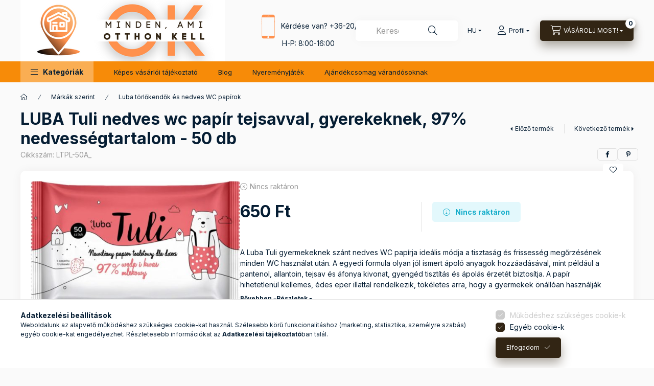

--- FILE ---
content_type: text/html; charset=UTF-8
request_url: https://www.otthonkell.hu/shop_ajax/ajax_related_products.php?get_ajax=1&cikk=LTPL-50A_&change_lang=hu&type=additional&artdet_version=1
body_size: 7933
content:

<script>
<!--
function additional_formsubmit_artlist(cikkname) {
   cart_add(cikkname,"additional_");
}
$(document).ready(function(){
	select_base_price("additional_BK453821",0);
	
	select_base_price("additional_BK796534",0);
	
	select_base_price("additional_BK884257",0);
	
	select_base_price("additional_BK776180",0);
	
	select_base_price("additional_BK767662",0);
	
	select_base_price("additional_BK176114",0);
	
	select_base_price("additional_BK161730",0);
	
	select_base_price("additional_BK515047",0);
	
	select_base_price("additional_BK969896",0);
	
	select_base_price("additional_BK765224",0);
	
	select_base_price("additional_LAEN__unas__60A",0);
	
	select_base_price("additional_BK474337",0);
	
	select_base_price("additional_LPWA__unas__50A",0);
	
	select_base_price("additional_BK402117",0);
	
	select_base_price("additional_BK308191",0);
	
	select_base_price("additional_BK792910",0);
	
	select_base_price("additional_BK323589",0);
	
	select_base_price("additional_BK762865",0);
	
	select_base_price("additional_BK658099",0);
	
	select_base_price("additional_BK921523",0);
	
});
// -->
</script>


                            
    

    
    
    
    
    


        


    
    
    


    

<div class="carousel-block js-carousel-block          carousel-block--no-nums     carousel-block--with-arrows
         carousel-block--top-arrows                 carousel-block-additional_products
" id="carousel-block-additional_products" role="region" aria-label="Kiegészítő termékek">
    <div class="carousel__title-outer">
        <div class="container">
            <div class="carousel__title-wrap">
                                <div class="carousel__title-inner">
                    <div class="carousel__title additional_products__title main-title">Kiegészítő termékek</div>
                                    </div>
                
                                <div class="carousel__nav js-carousel-nav carousel__nav-additional_products">
                    
                                        <div class="carousel__buttons carousel__buttons-additional_products">
                        <button type="button" class="carousel__prev-btn carousel__prev-next-btn btn" aria-label="előző"></button>
                        <button type="button" class="carousel__next-btn carousel__prev-next-btn btn" aria-label="következő"></button>
                    </div>
                                    </div>
                            </div>
        </div>
    </div>
    <div class="carousel__products">
        <div class="container carousel__products-container">
                            
                                <div role="group" aria-label="termékek lista,20 termék" class=" products js-products type--1 card--1 carousel carousel-additional_products" id="list-additional_products">
                            
                
                                
                
    <div class="carousel-cell  product list-1-card-1 js-product page_artlist_sku_BK453821" id="page_artlist_additional_BK453821" data-sku="BK453821">
        <div class="product__inner" role="group" aria-label="1. termék:  Luba Tuli Mangó illatú nedves toalettpapír gyerekeknek - 50 db">
                                                                                    <div class="product__function-btns">
                                        <button type="button" class="product__func-btn product__btn-compare icon--compare page_art_func_compare page_art_func_compare_BK453821"
                            aria-label="Összehasonlítás" onclick="popup_compare_dialog(&quot;BK453821&quot;);" data-tippy="Összehasonlítás"></button>
                                                                                        <button type="button" class="product__func-btn favourites-btn icon--favo page_artdet_func_favourites_BK453821 page_artdet_func_favourites_outer_BK453821"
                                id="page_artlist_func_favourites_BK453821" onclick="add_to_favourites(&quot;&quot;,&quot;BK453821&quot;,&quot;page_artlist_func_favourites_BK453821&quot;,&quot;page_artlist_func_favourites_outer_BK453821&quot;,&quot;1189603820&quot;);"
                                aria-label="Kedvencekhez" data-tippy="Kedvencekhez"></button>
                                                                                    <button type="button" class="product__func-btn product__btn-tooltip icon--search-plus js-product-tooltip-click" aria-haspopup="dialog" aria-label="Gyorsnézet"
                            data-sku="BK453821" data-tippy="Gyorsnézet"></button>
                                    </div>
                                                    <div class="product__img-outer">
                		                <div class="product__img-wrap product-img-wrapper">
                    		                    <a class="product_link_normal" data-sku="BK453821" href="https://www.otthonkell.hu/Luba-Tuli-Mango-illatu-nedves-toalettpapir-gyereke" title="  Luba Tuli Mangó illatú nedves toalettpapír gyerekeknek - 50 db" tabindex="-1">
                        <picture>
                                                                                                                        <source srcset="https://www.otthonkell.hu/img/47622/BK453821/174x174,r/BK453821.jpg?time=1742823300 1x,https://www.otthonkell.hu/img/47622/BK453821/348x348,r/BK453821.jpg?time=1742823300 2x"
                                    media="(max-width: 417.98px)"
                            >
                                                        <source srcset="https://www.otthonkell.hu/img/47622/BK453821/280x280,r/BK453821.jpg?time=1742823300 1x, https://www.otthonkell.hu/img/47622/BK453821/560x560,r/BK453821.jpg?time=1742823300 2x ">
                            <img class="product__img product-img js-main-img" id="main_image_additional_BK453821" width="280" height="280"
                                 src="https://www.otthonkell.hu/img/47622/BK453821/280x280,r/BK453821.jpg?time=1742823300" alt="  Luba Tuli Mangó illatú nedves toalettpapír gyerekeknek - 50 db" title="  Luba Tuli Mangó illatú nedves toalettpapír gyerekeknek - 50 db" loading="lazy">
                        </picture>
                    </a>
                </div>
                		            </div>
            <div class="product__data">
                                                    
                                                    
                <div class="product__name-wrap">
                    <h2 class="product__name">
                        <a class="product__name-link product_link_normal" data-sku="BK453821" href="https://www.otthonkell.hu/Luba-Tuli-Mango-illatu-nedves-toalettpapir-gyereke">  Luba Tuli Mangó illatú nedves toalettpapír gyerekeknek - 50 db</a>
                    </h2>
                </div>

                                                        <div class="product__stock stock only_stock_status on-stock">
                        <div class="product__stock-text product-stock-text">
                                                        <div class="stock__content icon--b-on-stock">
                                                                <span class="stock__text">Raktáron</span>
                                                                                            </div>
                                                    </div>
                    </div>
                                    
                
                                                    
                                <div class="product__prices-wrap">
                                            
                                            
                                                                    <div class="product__prices row no-gutters">
                                                                                                                    <div class="col">
                                <span class="product__price-base product-price--base">
                                    <span class="product__price-base-value"><span class='price-gross-format'><span id='price_net_brutto_additional_BK453821' class='price_net_brutto_additional_BK453821 price-gross'>590</span><span class='price-currency'> Ft</span></span></span>                                </span>

                                
                                                                                                                                </div>
                        </div>
                                                                                                                                                                </div>
                
                                <div class="product__main">
                                                                                                                                                                                        <input name="db_additional_BK453821" id="db_additional_BK453821" type="hidden" value="1" data-min="1" data-max="999999" data-step="1"/>
                            
                                                        <div class="product__main-btn-col">
                                                                                                <button class="product__main-btn product__cart-btn btn icon--cart" aria-label="Kosárba"
                                        onclick="cart_add('BK453821','additional_');" type="button" data-text="Kosárba"></button>
                                                            </div>
                                                            </div>
                
                                            </div>
        </div>
            </div>
                
    <div class="carousel-cell  product list-1-card-1 js-product page_artlist_sku_BK796534" id="page_artlist_additional_BK796534" data-sku="BK796534">
        <div class="product__inner" role="group" aria-label="2. termék:  LUBA BOOM Univerzális felülettisztító spray - Dinnye & Uborka illat - 600 ml">
                                                                                    <div class="product__function-btns">
                                        <button type="button" class="product__func-btn product__btn-compare icon--compare page_art_func_compare page_art_func_compare_BK796534"
                            aria-label="Összehasonlítás" onclick="popup_compare_dialog(&quot;BK796534&quot;);" data-tippy="Összehasonlítás"></button>
                                                                                        <button type="button" class="product__func-btn favourites-btn icon--favo page_artdet_func_favourites_BK796534 page_artdet_func_favourites_outer_BK796534"
                                id="page_artlist_func_favourites_BK796534" onclick="add_to_favourites(&quot;&quot;,&quot;BK796534&quot;,&quot;page_artlist_func_favourites_BK796534&quot;,&quot;page_artlist_func_favourites_outer_BK796534&quot;,&quot;1189683855&quot;);"
                                aria-label="Kedvencekhez" data-tippy="Kedvencekhez"></button>
                                                                                    <button type="button" class="product__func-btn product__btn-tooltip icon--search-plus js-product-tooltip-click" aria-haspopup="dialog" aria-label="Gyorsnézet"
                            data-sku="BK796534" data-tippy="Gyorsnézet"></button>
                                    </div>
                                                    <div class="product__img-outer">
                		                <div class="product__img-wrap product-img-wrapper">
                    		                    <a class="product_link_normal" data-sku="BK796534" href="https://www.otthonkell.hu/LUBA-BOOM-Univerzalis-felulettisztito-spray-Dinnye" title="  LUBA BOOM Univerzális felülettisztító spray - Dinnye & Uborka illat - 600 ml" tabindex="-1">
                        <picture>
                                                                                                                        <source srcset="https://www.otthonkell.hu/img/47622/BK796534/174x174,r/BK796534.jpg?time=1742828042 1x,https://www.otthonkell.hu/img/47622/BK796534/348x348,r/BK796534.jpg?time=1742828042 2x"
                                    media="(max-width: 417.98px)"
                            >
                                                        <source srcset="https://www.otthonkell.hu/img/47622/BK796534/280x280,r/BK796534.jpg?time=1742828042 1x, https://www.otthonkell.hu/img/47622/BK796534/560x560,r/BK796534.jpg?time=1742828042 2x ">
                            <img class="product__img product-img js-main-img" id="main_image_additional_BK796534" width="280" height="280"
                                 src="https://www.otthonkell.hu/img/47622/BK796534/280x280,r/BK796534.jpg?time=1742828042" alt="  LUBA BOOM Univerzális felülettisztító spray - Dinnye & Uborka illat - 600 ml" title="  LUBA BOOM Univerzális felülettisztító spray - Dinnye & Uborka illat - 600 ml" loading="lazy">
                        </picture>
                    </a>
                </div>
                		            </div>
            <div class="product__data">
                                                    
                                                    
                <div class="product__name-wrap">
                    <h2 class="product__name">
                        <a class="product__name-link product_link_normal" data-sku="BK796534" href="https://www.otthonkell.hu/LUBA-BOOM-Univerzalis-felulettisztito-spray-Dinnye">  LUBA BOOM Univerzális felülettisztító spray - Dinnye & Uborka illat - 600 ml</a>
                    </h2>
                </div>

                                                        <div class="product__stock stock only_stock_status on-stock">
                        <div class="product__stock-text product-stock-text">
                                                        <div class="stock__content icon--b-on-stock">
                                                                <span class="stock__text">Raktáron</span>
                                                                                            </div>
                                                    </div>
                    </div>
                                    
                
                                                    
                                <div class="product__prices-wrap">
                                            
                                            
                                                                    <div class="product__prices row no-gutters">
                                                                                                                    <div class="col">
                                <span class="product__price-base product-price--base">
                                    <span class="product__price-base-value"><span class='price-gross-format'><span id='price_net_brutto_additional_BK796534' class='price_net_brutto_additional_BK796534 price-gross'>1 890</span><span class='price-currency'> Ft</span></span></span>                                </span>

                                
                                                                                                                                </div>
                        </div>
                                                                                                                                                                </div>
                
                                <div class="product__main">
                                                                                                                                                                                        <input name="db_additional_BK796534" id="db_additional_BK796534" type="hidden" value="1" data-min="1" data-max="999999" data-step="1"/>
                            
                                                        <div class="product__main-btn-col">
                                                                                                <button class="product__main-btn product__cart-btn btn icon--cart" aria-label="Kosárba"
                                        onclick="cart_add('BK796534','additional_');" type="button" data-text="Kosárba"></button>
                                                            </div>
                                                            </div>
                
                                            </div>
        </div>
            </div>
                
    <div class="carousel-cell  product list-1-card-1 js-product page_artlist_sku_BK884257" id="page_artlist_additional_BK884257" data-sku="BK884257">
        <div class="product__inner" role="group" aria-label="3. termék:  Luba ECO természetes tisztító nedves törlőkendők UNIVERZÁLIS - 50db">
                                                                                    <div class="product__function-btns">
                                        <button type="button" class="product__func-btn product__btn-compare icon--compare page_art_func_compare page_art_func_compare_BK884257"
                            aria-label="Összehasonlítás" onclick="popup_compare_dialog(&quot;BK884257&quot;);" data-tippy="Összehasonlítás"></button>
                                                                                        <button type="button" class="product__func-btn favourites-btn icon--favo page_artdet_func_favourites_BK884257 page_artdet_func_favourites_outer_BK884257"
                                id="page_artlist_func_favourites_BK884257" onclick="add_to_favourites(&quot;&quot;,&quot;BK884257&quot;,&quot;page_artlist_func_favourites_BK884257&quot;,&quot;page_artlist_func_favourites_outer_BK884257&quot;,&quot;1189648435&quot;);"
                                aria-label="Kedvencekhez" data-tippy="Kedvencekhez"></button>
                                                                                    <button type="button" class="product__func-btn product__btn-tooltip icon--search-plus js-product-tooltip-click" aria-haspopup="dialog" aria-label="Gyorsnézet"
                            data-sku="BK884257" data-tippy="Gyorsnézet"></button>
                                    </div>
                                                    <div class="product__img-outer">
                		                <div class="product__img-wrap product-img-wrapper">
                    		                    <a class="product_link_normal" data-sku="BK884257" href="https://www.otthonkell.hu/Luba-ECO-termeszetes-tisztito-nedves-torlokendok-U" title="  Luba ECO természetes tisztító nedves törlőkendők UNIVERZÁLIS - 50db" tabindex="-1">
                        <picture>
                                                                                                                        <source srcset="https://www.otthonkell.hu/img/47622/BK884257/174x174,r/BK884257.jpg?time=1742825864 1x,https://www.otthonkell.hu/img/47622/BK884257/348x348,r/BK884257.jpg?time=1742825864 2x"
                                    media="(max-width: 417.98px)"
                            >
                                                        <source srcset="https://www.otthonkell.hu/img/47622/BK884257/280x280,r/BK884257.jpg?time=1742825864 1x, https://www.otthonkell.hu/img/47622/BK884257/476x476,r/BK884257.jpg?time=1742825864 1.7x ">
                            <img class="product__img product-img js-main-img" id="main_image_additional_BK884257" width="280" height="280"
                                 src="https://www.otthonkell.hu/img/47622/BK884257/280x280,r/BK884257.jpg?time=1742825864" alt="  Luba ECO természetes tisztító nedves törlőkendők UNIVERZÁLIS - 50db" title="  Luba ECO természetes tisztító nedves törlőkendők UNIVERZÁLIS - 50db" loading="lazy">
                        </picture>
                    </a>
                </div>
                		            </div>
            <div class="product__data">
                                                    
                                                    
                <div class="product__name-wrap">
                    <h2 class="product__name">
                        <a class="product__name-link product_link_normal" data-sku="BK884257" href="https://www.otthonkell.hu/Luba-ECO-termeszetes-tisztito-nedves-torlokendok-U">  Luba ECO természetes tisztító nedves törlőkendők UNIVERZÁLIS - 50db</a>
                    </h2>
                </div>

                                                        <div class="product__stock stock only_stock_status on-stock">
                        <div class="product__stock-text product-stock-text">
                                                        <div class="stock__content icon--b-on-stock">
                                                                <span class="stock__text">Raktáron</span>
                                                                                            </div>
                                                    </div>
                    </div>
                                    
                
                                                    
                                <div class="product__prices-wrap">
                                            
                                            
                                                                    <div class="product__prices row no-gutters">
                                                                                                                    <div class="col">
                                <span class="product__price-base product-price--base">
                                    <span class="product__price-base-value"><span class='price-gross-format'><span id='price_net_brutto_additional_BK884257' class='price_net_brutto_additional_BK884257 price-gross'>890</span><span class='price-currency'> Ft</span></span></span>                                </span>

                                
                                                                                                                                </div>
                        </div>
                                                                                                                                                                </div>
                
                                <div class="product__main">
                                                                                                                                                                                        <input name="db_additional_BK884257" id="db_additional_BK884257" type="hidden" value="1" data-min="1" data-max="999999" data-step="1"/>
                            
                                                        <div class="product__main-btn-col">
                                                                                                <button class="product__main-btn product__cart-btn btn icon--cart" aria-label="Kosárba"
                                        onclick="cart_add('BK884257','additional_');" type="button" data-text="Kosárba"></button>
                                                            </div>
                                                            </div>
                
                                            </div>
        </div>
            </div>
                
    <div class="carousel-cell  product list-1-card-1 js-product page_artlist_sku_BK776180" id="page_artlist_additional_BK776180" data-sku="BK776180">
        <div class="product__inner" role="group" aria-label="4. termék:  LUBA COMFORT Konyhai tisztítókendők, Narancs illat - 32 db">
                                                                                    <div class="product__function-btns">
                                        <button type="button" class="product__func-btn product__btn-compare icon--compare page_art_func_compare page_art_func_compare_BK776180"
                            aria-label="Összehasonlítás" onclick="popup_compare_dialog(&quot;BK776180&quot;);" data-tippy="Összehasonlítás"></button>
                                                                                        <button type="button" class="product__func-btn favourites-btn icon--favo page_artdet_func_favourites_BK776180 page_artdet_func_favourites_outer_BK776180"
                                id="page_artlist_func_favourites_BK776180" onclick="add_to_favourites(&quot;&quot;,&quot;BK776180&quot;,&quot;page_artlist_func_favourites_BK776180&quot;,&quot;page_artlist_func_favourites_outer_BK776180&quot;,&quot;1189669300&quot;);"
                                aria-label="Kedvencekhez" data-tippy="Kedvencekhez"></button>
                                                                                    <button type="button" class="product__func-btn product__btn-tooltip icon--search-plus js-product-tooltip-click" aria-haspopup="dialog" aria-label="Gyorsnézet"
                            data-sku="BK776180" data-tippy="Gyorsnézet"></button>
                                    </div>
                                                    <div class="product__img-outer">
                		                <div class="product__img-wrap product-img-wrapper">
                    		                    <a class="product_link_normal" data-sku="BK776180" href="https://www.otthonkell.hu/LUBA-COMFORT-Konyhai-tisztitokendok-Narancs-illat" title="  LUBA COMFORT Konyhai tisztítókendők, Narancs illat - 32 db" tabindex="-1">
                        <picture>
                                                                                                                        <source srcset="https://www.otthonkell.hu/img/47622/BK776180/174x174,r/BK776180.jpg?time=1742827216 1x,https://www.otthonkell.hu/img/47622/BK776180/348x348,r/BK776180.jpg?time=1742827216 2x"
                                    media="(max-width: 417.98px)"
                            >
                                                        <source srcset="https://www.otthonkell.hu/img/47622/BK776180/280x280,r/BK776180.jpg?time=1742827216 1x, https://www.otthonkell.hu/img/47622/BK776180/560x560,r/BK776180.jpg?time=1742827216 2x ">
                            <img class="product__img product-img js-main-img" id="main_image_additional_BK776180" width="280" height="280"
                                 src="https://www.otthonkell.hu/img/47622/BK776180/280x280,r/BK776180.jpg?time=1742827216" alt="  LUBA COMFORT Konyhai tisztítókendők, Narancs illat - 32 db" title="  LUBA COMFORT Konyhai tisztítókendők, Narancs illat - 32 db" loading="lazy">
                        </picture>
                    </a>
                </div>
                		            </div>
            <div class="product__data">
                                                    
                                                    
                <div class="product__name-wrap">
                    <h2 class="product__name">
                        <a class="product__name-link product_link_normal" data-sku="BK776180" href="https://www.otthonkell.hu/LUBA-COMFORT-Konyhai-tisztitokendok-Narancs-illat">  LUBA COMFORT Konyhai tisztítókendők, Narancs illat - 32 db</a>
                    </h2>
                </div>

                                                        <div class="product__stock stock only_stock_status on-stock">
                        <div class="product__stock-text product-stock-text">
                                                        <div class="stock__content icon--b-on-stock">
                                                                <span class="stock__text">Raktáron</span>
                                                                                            </div>
                                                    </div>
                    </div>
                                    
                
                                                    
                                <div class="product__prices-wrap">
                                            
                                            
                                                                    <div class="product__prices row no-gutters">
                                                                                                                    <div class="col">
                                <span class="product__price-base product-price--base">
                                    <span class="product__price-base-value"><span class='price-gross-format'><span id='price_net_brutto_additional_BK776180' class='price_net_brutto_additional_BK776180 price-gross'>890</span><span class='price-currency'> Ft</span></span></span>                                </span>

                                
                                                                                                                                </div>
                        </div>
                                                                                                                                                                </div>
                
                                <div class="product__main">
                                                                                                                                                                                        <input name="db_additional_BK776180" id="db_additional_BK776180" type="hidden" value="1" data-min="1" data-max="999999" data-step="1"/>
                            
                                                        <div class="product__main-btn-col">
                                                                                                <button class="product__main-btn product__cart-btn btn icon--cart" aria-label="Kosárba"
                                        onclick="cart_add('BK776180','additional_');" type="button" data-text="Kosárba"></button>
                                                            </div>
                                                            </div>
                
                                            </div>
        </div>
            </div>
                
    <div class="carousel-cell  product list-1-card-1 js-product page_artlist_sku_BK767662" id="page_artlist_additional_BK767662" data-sku="BK767662">
        <div class="product__inner" role="group" aria-label="5. termék:  LUBA Nedves törlőkendők kutyáknak az érzékeny területek ápolására - szem, fül és bőrredők - 25db">
                                                                                    <div class="product__function-btns">
                                        <button type="button" class="product__func-btn product__btn-compare icon--compare page_art_func_compare page_art_func_compare_BK767662"
                            aria-label="Összehasonlítás" onclick="popup_compare_dialog(&quot;BK767662&quot;);" data-tippy="Összehasonlítás"></button>
                                                                                        <button type="button" class="product__func-btn favourites-btn icon--favo page_artdet_func_favourites_BK767662 page_artdet_func_favourites_outer_BK767662"
                                id="page_artlist_func_favourites_BK767662" onclick="add_to_favourites(&quot;&quot;,&quot;BK767662&quot;,&quot;page_artlist_func_favourites_BK767662&quot;,&quot;page_artlist_func_favourites_outer_BK767662&quot;,&quot;1189678590&quot;);"
                                aria-label="Kedvencekhez" data-tippy="Kedvencekhez"></button>
                                                                                    <button type="button" class="product__func-btn product__btn-tooltip icon--search-plus js-product-tooltip-click" aria-haspopup="dialog" aria-label="Gyorsnézet"
                            data-sku="BK767662" data-tippy="Gyorsnézet"></button>
                                    </div>
                                                    <div class="product__img-outer">
                		                <div class="product__img-wrap product-img-wrapper">
                    		                    <a class="product_link_normal" data-sku="BK767662" href="https://www.otthonkell.hu/LUBA-Nedves-torlokendok-kutyaknak-az-erzekeny-teru" title="  LUBA Nedves törlőkendők kutyáknak az érzékeny területek ápolására - szem, fül és bőrredők - 25db" tabindex="-1">
                        <picture>
                                                                                                                        <source srcset="https://www.otthonkell.hu/img/47622/BK767662/174x174,r/BK767662.jpg?time=1742827640 1x,https://www.otthonkell.hu/img/47622/BK767662/348x348,r/BK767662.jpg?time=1742827640 2x"
                                    media="(max-width: 417.98px)"
                            >
                                                        <source srcset="https://www.otthonkell.hu/img/47622/BK767662/280x280,r/BK767662.jpg?time=1742827640 1x, https://www.otthonkell.hu/img/47622/BK767662/476x476,r/BK767662.jpg?time=1742827640 1.7x ">
                            <img class="product__img product-img js-main-img" id="main_image_additional_BK767662" width="280" height="280"
                                 src="https://www.otthonkell.hu/img/47622/BK767662/280x280,r/BK767662.jpg?time=1742827640" alt="  LUBA Nedves törlőkendők kutyáknak az érzékeny területek ápolására - szem, fül és bőrredők - 25db" title="  LUBA Nedves törlőkendők kutyáknak az érzékeny területek ápolására - szem, fül és bőrredők - 25db" loading="lazy">
                        </picture>
                    </a>
                </div>
                		            </div>
            <div class="product__data">
                                                    
                                                    
                <div class="product__name-wrap">
                    <h2 class="product__name">
                        <a class="product__name-link product_link_normal" data-sku="BK767662" href="https://www.otthonkell.hu/LUBA-Nedves-torlokendok-kutyaknak-az-erzekeny-teru">  LUBA Nedves törlőkendők kutyáknak az érzékeny területek ápolására - szem, fül és bőrredők - 25db</a>
                    </h2>
                </div>

                                                        <div class="product__stock stock only_stock_status on-stock">
                        <div class="product__stock-text product-stock-text">
                                                        <div class="stock__content icon--b-on-stock">
                                                                <span class="stock__text">Raktáron</span>
                                                                                            </div>
                                                    </div>
                    </div>
                                    
                
                                                    
                                <div class="product__prices-wrap">
                                            
                                            
                                                                    <div class="product__prices row no-gutters">
                                                                                                                    <div class="col">
                                <span class="product__price-base product-price--base">
                                    <span class="product__price-base-value"><span class='price-gross-format'><span id='price_net_brutto_additional_BK767662' class='price_net_brutto_additional_BK767662 price-gross'>640</span><span class='price-currency'> Ft</span></span></span>                                </span>

                                
                                                                                                                                </div>
                        </div>
                                                                                                                                                                </div>
                
                                <div class="product__main">
                                                                                                                                                                                        <input name="db_additional_BK767662" id="db_additional_BK767662" type="hidden" value="1" data-min="1" data-max="999999" data-step="1"/>
                            
                                                        <div class="product__main-btn-col">
                                                                                                <button class="product__main-btn product__cart-btn btn icon--cart" aria-label="Kosárba"
                                        onclick="cart_add('BK767662','additional_');" type="button" data-text="Kosárba"></button>
                                                            </div>
                                                            </div>
                
                                            </div>
        </div>
            </div>
                
    <div class="carousel-cell  product list-1-card-1 js-product page_artlist_sku_BK176114" id="page_artlist_additional_BK176114" data-sku="BK176114">
        <div class="product__inner" role="group" aria-label="6. termék:LUBA COMFORT tisztítókendők bőrhöz - 32 db">
                                                                                    <div class="product__function-btns">
                                        <button type="button" class="product__func-btn product__btn-compare icon--compare page_art_func_compare page_art_func_compare_BK176114"
                            aria-label="Összehasonlítás" onclick="popup_compare_dialog(&quot;BK176114&quot;);" data-tippy="Összehasonlítás"></button>
                                                                                        <button type="button" class="product__func-btn favourites-btn icon--favo page_artdet_func_favourites_BK176114 page_artdet_func_favourites_outer_BK176114"
                                id="page_artlist_func_favourites_BK176114" onclick="add_to_favourites(&quot;&quot;,&quot;BK176114&quot;,&quot;page_artlist_func_favourites_BK176114&quot;,&quot;page_artlist_func_favourites_outer_BK176114&quot;,&quot;1189656505&quot;);"
                                aria-label="Kedvencekhez" data-tippy="Kedvencekhez"></button>
                                                                                    <button type="button" class="product__func-btn product__btn-tooltip icon--search-plus js-product-tooltip-click" aria-haspopup="dialog" aria-label="Gyorsnézet"
                            data-sku="BK176114" data-tippy="Gyorsnézet"></button>
                                    </div>
                                                    <div class="product__img-outer">
                		                <div class="product__img-wrap product-img-wrapper">
                    		                    <a class="product_link_normal" data-sku="BK176114" href="https://www.otthonkell.hu/LUBA-COMFORT-tisztitokendok-borhoz-32-db" title="LUBA COMFORT tisztítókendők bőrhöz - 32 db" tabindex="-1">
                        <picture>
                                                                                                                        <source srcset="https://www.otthonkell.hu/img/47622/BK176114/174x174,r/BK176114.jpg?time=1742826443 1x,https://www.otthonkell.hu/img/47622/BK176114/348x348,r/BK176114.jpg?time=1742826443 2x"
                                    media="(max-width: 417.98px)"
                            >
                                                        <source srcset="https://www.otthonkell.hu/img/47622/BK176114/280x280,r/BK176114.jpg?time=1742826443 1x, https://www.otthonkell.hu/img/47622/BK176114/560x560,r/BK176114.jpg?time=1742826443 2x ">
                            <img class="product__img product-img js-main-img" id="main_image_additional_BK176114" width="280" height="280"
                                 src="https://www.otthonkell.hu/img/47622/BK176114/280x280,r/BK176114.jpg?time=1742826443" alt="LUBA COMFORT tisztítókendők bőrhöz - 32 db" title="LUBA COMFORT tisztítókendők bőrhöz - 32 db" loading="lazy">
                        </picture>
                    </a>
                </div>
                		            </div>
            <div class="product__data">
                                                    
                                                    
                <div class="product__name-wrap">
                    <h2 class="product__name">
                        <a class="product__name-link product_link_normal" data-sku="BK176114" href="https://www.otthonkell.hu/LUBA-COMFORT-tisztitokendok-borhoz-32-db">LUBA COMFORT tisztítókendők bőrhöz - 32 db</a>
                    </h2>
                </div>

                                                        <div class="product__stock stock only_stock_status on-stock">
                        <div class="product__stock-text product-stock-text">
                                                        <div class="stock__content icon--b-on-stock">
                                                                <span class="stock__text">Raktáron</span>
                                                                                            </div>
                                                    </div>
                    </div>
                                    
                
                                                    
                                <div class="product__prices-wrap">
                                            
                                            
                                                                    <div class="product__prices row no-gutters">
                                                                                                                    <div class="col">
                                <span class="product__price-base product-price--base">
                                    <span class="product__price-base-value"><span class='price-gross-format'><span id='price_net_brutto_additional_BK176114' class='price_net_brutto_additional_BK176114 price-gross'>890</span><span class='price-currency'> Ft</span></span></span>                                </span>

                                
                                                                                                                                </div>
                        </div>
                                                                                                                                                                </div>
                
                                <div class="product__main">
                                                                                                                                                                                        <input name="db_additional_BK176114" id="db_additional_BK176114" type="hidden" value="1" data-min="1" data-max="999999" data-step="1"/>
                            
                                                        <div class="product__main-btn-col">
                                                                                                <button class="product__main-btn product__cart-btn btn icon--cart" aria-label="Kosárba"
                                        onclick="cart_add('BK176114','additional_');" type="button" data-text="Kosárba"></button>
                                                            </div>
                                                            </div>
                
                                            </div>
        </div>
            </div>
                
    <div class="carousel-cell  product list-1-card-1 js-product page_artlist_sku_BK161730" id="page_artlist_additional_BK161730" data-sku="BK161730">
        <div class="product__inner" role="group" aria-label="7. termék:  LUBA COMFORT tisztítókendők Bútorokhoz, vanilia illat - 32 db">
                                                                                    <div class="product__function-btns">
                                        <button type="button" class="product__func-btn product__btn-compare icon--compare page_art_func_compare page_art_func_compare_BK161730"
                            aria-label="Összehasonlítás" onclick="popup_compare_dialog(&quot;BK161730&quot;);" data-tippy="Összehasonlítás"></button>
                                                                                        <button type="button" class="product__func-btn favourites-btn icon--favo page_artdet_func_favourites_BK161730 page_artdet_func_favourites_outer_BK161730"
                                id="page_artlist_func_favourites_BK161730" onclick="add_to_favourites(&quot;&quot;,&quot;BK161730&quot;,&quot;page_artlist_func_favourites_BK161730&quot;,&quot;page_artlist_func_favourites_outer_BK161730&quot;,&quot;1189661785&quot;);"
                                aria-label="Kedvencekhez" data-tippy="Kedvencekhez"></button>
                                                                                    <button type="button" class="product__func-btn product__btn-tooltip icon--search-plus js-product-tooltip-click" aria-haspopup="dialog" aria-label="Gyorsnézet"
                            data-sku="BK161730" data-tippy="Gyorsnézet"></button>
                                    </div>
                                                    <div class="product__img-outer">
                		                <div class="product__img-wrap product-img-wrapper">
                    		                    <a class="product_link_normal" data-sku="BK161730" href="https://www.otthonkell.hu/LUBA-COMFORT-tisztitokendok-Butorokhoz-vanilia-ill" title="  LUBA COMFORT tisztítókendők Bútorokhoz, vanilia illat - 32 db" tabindex="-1">
                        <picture>
                                                                                                                        <source srcset="https://www.otthonkell.hu/img/47622/BK161730/174x174,r/BK161730.jpg?time=1742826788 1x,https://www.otthonkell.hu/img/47622/BK161730/348x348,r/BK161730.jpg?time=1742826788 2x"
                                    media="(max-width: 417.98px)"
                            >
                                                        <source srcset="https://www.otthonkell.hu/img/47622/BK161730/280x280,r/BK161730.jpg?time=1742826788 1x, https://www.otthonkell.hu/img/47622/BK161730/476x476,r/BK161730.jpg?time=1742826788 1.7x ">
                            <img class="product__img product-img js-main-img" id="main_image_additional_BK161730" width="280" height="280"
                                 src="https://www.otthonkell.hu/img/47622/BK161730/280x280,r/BK161730.jpg?time=1742826788" alt="  LUBA COMFORT tisztítókendők Bútorokhoz, vanilia illat - 32 db" title="  LUBA COMFORT tisztítókendők Bútorokhoz, vanilia illat - 32 db" loading="lazy">
                        </picture>
                    </a>
                </div>
                		            </div>
            <div class="product__data">
                                                    
                                                    
                <div class="product__name-wrap">
                    <h2 class="product__name">
                        <a class="product__name-link product_link_normal" data-sku="BK161730" href="https://www.otthonkell.hu/LUBA-COMFORT-tisztitokendok-Butorokhoz-vanilia-ill">  LUBA COMFORT tisztítókendők Bútorokhoz, vanilia illat - 32 db</a>
                    </h2>
                </div>

                                                        <div class="product__stock stock only_stock_status on-stock">
                        <div class="product__stock-text product-stock-text">
                                                        <div class="stock__content icon--b-on-stock">
                                                                <span class="stock__text">Raktáron</span>
                                                                                            </div>
                                                    </div>
                    </div>
                                    
                
                                                    
                                <div class="product__prices-wrap">
                                            
                                            
                                                                    <div class="product__prices row no-gutters">
                                                                                                                    <div class="col">
                                <span class="product__price-base product-price--base">
                                    <span class="product__price-base-value"><span class='price-gross-format'><span id='price_net_brutto_additional_BK161730' class='price_net_brutto_additional_BK161730 price-gross'>890</span><span class='price-currency'> Ft</span></span></span>                                </span>

                                
                                                                                                                                </div>
                        </div>
                                                                                                                                                                </div>
                
                                <div class="product__main">
                                                                                                                                                                                        <input name="db_additional_BK161730" id="db_additional_BK161730" type="hidden" value="1" data-min="1" data-max="999999" data-step="1"/>
                            
                                                        <div class="product__main-btn-col">
                                                                                                <button class="product__main-btn product__cart-btn btn icon--cart" aria-label="Kosárba"
                                        onclick="cart_add('BK161730','additional_');" type="button" data-text="Kosárba"></button>
                                                            </div>
                                                            </div>
                
                                            </div>
        </div>
            </div>
                
    <div class="carousel-cell  product list-1-card-1 js-product page_artlist_sku_BK515047" id="page_artlist_additional_BK515047" data-sku="BK515047">
        <div class="product__inner" role="group" aria-label="8. termék:  Luba Antibakteriális törlőkendők ablakokhoz, tükrökhöz, konyhai főzőlapokhoz, 32db">
                                                                                    <div class="product__function-btns">
                                        <button type="button" class="product__func-btn product__btn-compare icon--compare page_art_func_compare page_art_func_compare_BK515047"
                            aria-label="Összehasonlítás" onclick="popup_compare_dialog(&quot;BK515047&quot;);" data-tippy="Összehasonlítás"></button>
                                                                                        <button type="button" class="product__func-btn favourites-btn icon--favo page_artdet_func_favourites_BK515047 page_artdet_func_favourites_outer_BK515047"
                                id="page_artlist_func_favourites_BK515047" onclick="add_to_favourites(&quot;&quot;,&quot;BK515047&quot;,&quot;page_artlist_func_favourites_BK515047&quot;,&quot;page_artlist_func_favourites_outer_BK515047&quot;,&quot;1189663005&quot;);"
                                aria-label="Kedvencekhez" data-tippy="Kedvencekhez"></button>
                                                                                    <button type="button" class="product__func-btn product__btn-tooltip icon--search-plus js-product-tooltip-click" aria-haspopup="dialog" aria-label="Gyorsnézet"
                            data-sku="BK515047" data-tippy="Gyorsnézet"></button>
                                    </div>
                                                    <div class="product__img-outer">
                		                <div class="product__img-wrap product-img-wrapper">
                    		                    <a class="product_link_normal" data-sku="BK515047" href="https://www.otthonkell.hu/Luba-Antibakterialis-torlokendok-ablakokhoz-tukrok" title="  Luba Antibakteriális törlőkendők ablakokhoz, tükrökhöz, konyhai főzőlapokhoz, 32db" tabindex="-1">
                        <picture>
                                                                                                                        <source srcset="https://www.otthonkell.hu/img/47622/BK515047/174x174,r/BK515047.jpg?time=1742826895 1x,https://www.otthonkell.hu/img/47622/BK515047/348x348,r/BK515047.jpg?time=1742826895 2x"
                                    media="(max-width: 417.98px)"
                            >
                                                        <source srcset="https://www.otthonkell.hu/img/47622/BK515047/280x280,r/BK515047.jpg?time=1742826895 1x, https://www.otthonkell.hu/img/47622/BK515047/560x560,r/BK515047.jpg?time=1742826895 2x ">
                            <img class="product__img product-img js-main-img" id="main_image_additional_BK515047" width="280" height="280"
                                 src="https://www.otthonkell.hu/img/47622/BK515047/280x280,r/BK515047.jpg?time=1742826895" alt="  Luba Antibakteriális törlőkendők ablakokhoz, tükrökhöz, konyhai főzőlapokhoz, 32db" title="  Luba Antibakteriális törlőkendők ablakokhoz, tükrökhöz, konyhai főzőlapokhoz, 32db" loading="lazy">
                        </picture>
                    </a>
                </div>
                		            </div>
            <div class="product__data">
                                                    
                                                    
                <div class="product__name-wrap">
                    <h2 class="product__name">
                        <a class="product__name-link product_link_normal" data-sku="BK515047" href="https://www.otthonkell.hu/Luba-Antibakterialis-torlokendok-ablakokhoz-tukrok">  Luba Antibakteriális törlőkendők ablakokhoz, tükrökhöz, konyhai főzőlapokhoz, 32db</a>
                    </h2>
                </div>

                                                        <div class="product__stock stock only_stock_status on-stock">
                        <div class="product__stock-text product-stock-text">
                                                        <div class="stock__content icon--b-on-stock">
                                                                <span class="stock__text">Raktáron</span>
                                                                                            </div>
                                                    </div>
                    </div>
                                    
                
                                                    
                                <div class="product__prices-wrap">
                                            
                                            
                                                                    <div class="product__prices row no-gutters">
                                                                                                                    <div class="col">
                                <span class="product__price-base product-price--base">
                                    <span class="product__price-base-value"><span class='price-gross-format'><span id='price_net_brutto_additional_BK515047' class='price_net_brutto_additional_BK515047 price-gross'>890</span><span class='price-currency'> Ft</span></span></span>                                </span>

                                
                                                                                                                                </div>
                        </div>
                                                                                                                                                                </div>
                
                                <div class="product__main">
                                                                                                                                                                                        <input name="db_additional_BK515047" id="db_additional_BK515047" type="hidden" value="1" data-min="1" data-max="999999" data-step="1"/>
                            
                                                        <div class="product__main-btn-col">
                                                                                                <button class="product__main-btn product__cart-btn btn icon--cart" aria-label="Kosárba"
                                        onclick="cart_add('BK515047','additional_');" type="button" data-text="Kosárba"></button>
                                                            </div>
                                                            </div>
                
                                            </div>
        </div>
            </div>
                
    <div class="carousel-cell  product list-1-card-1 js-product page_artlist_sku_BK969896" id="page_artlist_additional_BK969896" data-sku="BK969896">
        <div class="product__inner" role="group" aria-label="9. termék:  LUBA COMFORT tisztítókendők háztartási gépekhez, görögdinnye illat - 32 db">
                                                                                    <div class="product__function-btns">
                                        <button type="button" class="product__func-btn product__btn-compare icon--compare page_art_func_compare page_art_func_compare_BK969896"
                            aria-label="Összehasonlítás" onclick="popup_compare_dialog(&quot;BK969896&quot;);" data-tippy="Összehasonlítás"></button>
                                                                                        <button type="button" class="product__func-btn favourites-btn icon--favo page_artdet_func_favourites_BK969896 page_artdet_func_favourites_outer_BK969896"
                                id="page_artlist_func_favourites_BK969896" onclick="add_to_favourites(&quot;&quot;,&quot;BK969896&quot;,&quot;page_artlist_func_favourites_BK969896&quot;,&quot;page_artlist_func_favourites_outer_BK969896&quot;,&quot;1189671960&quot;);"
                                aria-label="Kedvencekhez" data-tippy="Kedvencekhez"></button>
                                                                                    <button type="button" class="product__func-btn product__btn-tooltip icon--search-plus js-product-tooltip-click" aria-haspopup="dialog" aria-label="Gyorsnézet"
                            data-sku="BK969896" data-tippy="Gyorsnézet"></button>
                                    </div>
                                                    <div class="product__img-outer">
                		                <div class="product__img-wrap product-img-wrapper">
                    		                    <a class="product_link_normal" data-sku="BK969896" href="https://www.otthonkell.hu/LUBA-COMFORT-tisztitokendok-haztartasi-gepekhez-go" title="  LUBA COMFORT tisztítókendők háztartási gépekhez, görögdinnye illat - 32 db" tabindex="-1">
                        <picture>
                                                                                                                        <source srcset="https://www.otthonkell.hu/img/47622/BK969896/174x174,r/BK969896.jpg?time=1742827342 1x,https://www.otthonkell.hu/img/47622/BK969896/348x348,r/BK969896.jpg?time=1742827342 2x"
                                    media="(max-width: 417.98px)"
                            >
                                                        <source srcset="https://www.otthonkell.hu/img/47622/BK969896/280x280,r/BK969896.jpg?time=1742827342 1x, https://www.otthonkell.hu/img/47622/BK969896/476x476,r/BK969896.jpg?time=1742827342 1.7x ">
                            <img class="product__img product-img js-main-img" id="main_image_additional_BK969896" width="280" height="280"
                                 src="https://www.otthonkell.hu/img/47622/BK969896/280x280,r/BK969896.jpg?time=1742827342" alt="  LUBA COMFORT tisztítókendők háztartási gépekhez, görögdinnye illat - 32 db" title="  LUBA COMFORT tisztítókendők háztartási gépekhez, görögdinnye illat - 32 db" loading="lazy">
                        </picture>
                    </a>
                </div>
                		            </div>
            <div class="product__data">
                                                    
                                                    
                <div class="product__name-wrap">
                    <h2 class="product__name">
                        <a class="product__name-link product_link_normal" data-sku="BK969896" href="https://www.otthonkell.hu/LUBA-COMFORT-tisztitokendok-haztartasi-gepekhez-go">  LUBA COMFORT tisztítókendők háztartási gépekhez, görögdinnye illat - 32 db</a>
                    </h2>
                </div>

                                                        <div class="product__stock stock only_stock_status on-stock">
                        <div class="product__stock-text product-stock-text">
                                                        <div class="stock__content icon--b-on-stock">
                                                                <span class="stock__text">Raktáron</span>
                                                                                            </div>
                                                    </div>
                    </div>
                                    
                
                                                    
                                <div class="product__prices-wrap">
                                            
                                            
                                                                    <div class="product__prices row no-gutters">
                                                                                                                    <div class="col">
                                <span class="product__price-base product-price--base">
                                    <span class="product__price-base-value"><span class='price-gross-format'><span id='price_net_brutto_additional_BK969896' class='price_net_brutto_additional_BK969896 price-gross'>890</span><span class='price-currency'> Ft</span></span></span>                                </span>

                                
                                                                                                                                </div>
                        </div>
                                                                                                                                                                </div>
                
                                <div class="product__main">
                                                                                                                                                                                        <input name="db_additional_BK969896" id="db_additional_BK969896" type="hidden" value="1" data-min="1" data-max="999999" data-step="1"/>
                            
                                                        <div class="product__main-btn-col">
                                                                                                <button class="product__main-btn product__cart-btn btn icon--cart" aria-label="Kosárba"
                                        onclick="cart_add('BK969896','additional_');" type="button" data-text="Kosárba"></button>
                                                            </div>
                                                            </div>
                
                                            </div>
        </div>
            </div>
                
    <div class="carousel-cell  product list-1-card-1 js-product page_artlist_sku_BK765224" id="page_artlist_additional_BK765224" data-sku="BK765224">
        <div class="product__inner" role="group" aria-label="10. termék:  LUBA Med Herbal nyugtató törlőkendők a menstruáció alatti intim higiéniáért - 20 db">
                                                                                    <div class="product__function-btns">
                                        <button type="button" class="product__func-btn product__btn-compare icon--compare page_art_func_compare page_art_func_compare_BK765224"
                            aria-label="Összehasonlítás" onclick="popup_compare_dialog(&quot;BK765224&quot;);" data-tippy="Összehasonlítás"></button>
                                                                                        <button type="button" class="product__func-btn favourites-btn icon--favo page_artdet_func_favourites_BK765224 page_artdet_func_favourites_outer_BK765224"
                                id="page_artlist_func_favourites_BK765224" onclick="add_to_favourites(&quot;&quot;,&quot;BK765224&quot;,&quot;page_artlist_func_favourites_BK765224&quot;,&quot;page_artlist_func_favourites_outer_BK765224&quot;,&quot;1189615105&quot;);"
                                aria-label="Kedvencekhez" data-tippy="Kedvencekhez"></button>
                                                                                    <button type="button" class="product__func-btn product__btn-tooltip icon--search-plus js-product-tooltip-click" aria-haspopup="dialog" aria-label="Gyorsnézet"
                            data-sku="BK765224" data-tippy="Gyorsnézet"></button>
                                    </div>
                                                    <div class="product__img-outer">
                		                <div class="product__img-wrap product-img-wrapper">
                    		                    <a class="product_link_normal" data-sku="BK765224" href="https://www.otthonkell.hu/LUBA-Med-Herbal-nyugtato-torlokendok-a-menstruacio" title="  LUBA Med Herbal nyugtató törlőkendők a menstruáció alatti intim higiéniáért - 20 db" tabindex="-1">
                        <picture>
                                                                                                                        <source srcset="https://www.otthonkell.hu/img/47622/BK765224/174x174,r/BK765224.jpg?time=1742823877 1x,https://www.otthonkell.hu/img/47622/BK765224/348x348,r/BK765224.jpg?time=1742823877 2x"
                                    media="(max-width: 417.98px)"
                            >
                                                        <source srcset="https://www.otthonkell.hu/img/47622/BK765224/280x280,r/BK765224.jpg?time=1742823877 1x, https://www.otthonkell.hu/img/47622/BK765224/448x448,r/BK765224.jpg?time=1742823877 1.6x ">
                            <img class="product__img product-img js-main-img" id="main_image_additional_BK765224" width="280" height="280"
                                 src="https://www.otthonkell.hu/img/47622/BK765224/280x280,r/BK765224.jpg?time=1742823877" alt="  LUBA Med Herbal nyugtató törlőkendők a menstruáció alatti intim higiéniáért - 20 db" title="  LUBA Med Herbal nyugtató törlőkendők a menstruáció alatti intim higiéniáért - 20 db" loading="lazy">
                        </picture>
                    </a>
                </div>
                		            </div>
            <div class="product__data">
                                                    
                                                    
                <div class="product__name-wrap">
                    <h2 class="product__name">
                        <a class="product__name-link product_link_normal" data-sku="BK765224" href="https://www.otthonkell.hu/LUBA-Med-Herbal-nyugtato-torlokendok-a-menstruacio">  LUBA Med Herbal nyugtató törlőkendők a menstruáció alatti intim higiéniáért - 20 db</a>
                    </h2>
                </div>

                                                        <div class="product__stock stock only_stock_status on-stock">
                        <div class="product__stock-text product-stock-text">
                                                        <div class="stock__content icon--b-on-stock">
                                                                <span class="stock__text">Raktáron</span>
                                                                                            </div>
                                                    </div>
                    </div>
                                    
                
                                                    
                                <div class="product__prices-wrap">
                                            
                                            
                                                                    <div class="product__prices row no-gutters">
                                                                                                                    <div class="col">
                                <span class="product__price-base product-price--base">
                                    <span class="product__price-base-value"><span class='price-gross-format'><span id='price_net_brutto_additional_BK765224' class='price_net_brutto_additional_BK765224 price-gross'>590</span><span class='price-currency'> Ft</span></span></span>                                </span>

                                
                                                                                                                                </div>
                        </div>
                                                                                                                                                                </div>
                
                                <div class="product__main">
                                                                                                                                                                                        <input name="db_additional_BK765224" id="db_additional_BK765224" type="hidden" value="1" data-min="1" data-max="999999" data-step="1"/>
                            
                                                        <div class="product__main-btn-col">
                                                                                                <button class="product__main-btn product__cart-btn btn icon--cart" aria-label="Kosárba"
                                        onclick="cart_add('BK765224','additional_');" type="button" data-text="Kosárba"></button>
                                                            </div>
                                                            </div>
                
                                            </div>
        </div>
            </div>
                
    <div class="carousel-cell  product list-1-card-1 js-product page_artlist_sku_LAEN__unas__60A" id="page_artlist_additional_LAEN__unas__60A" data-sku="LAEN-60A">
        <div class="product__inner" role="group" aria-label="11. termék:  LUBA Tuli panthenolos nedves törlőkendő, 97% nedvességtartalom - 60 db">
                                                                                    <div class="product__function-btns">
                                        <button type="button" class="product__func-btn product__btn-compare icon--compare page_art_func_compare page_art_func_compare_LAEN__unas__60A"
                            aria-label="Összehasonlítás" onclick="popup_compare_dialog(&quot;LAEN-60A&quot;);" data-tippy="Összehasonlítás"></button>
                                                                                        <button type="button" class="product__func-btn favourites-btn icon--favo page_artdet_func_favourites_LAEN__unas__60A page_artdet_func_favourites_outer_LAEN__unas__60A"
                                id="page_artlist_func_favourites_LAEN__unas__60A" onclick="add_to_favourites(&quot;&quot;,&quot;LAEN-60A&quot;,&quot;page_artlist_func_favourites_LAEN__unas__60A&quot;,&quot;page_artlist_func_favourites_outer_LAEN__unas__60A&quot;,&quot;845864375&quot;);"
                                aria-label="Kedvencekhez" data-tippy="Kedvencekhez"></button>
                                                                                    <button type="button" class="product__func-btn product__btn-tooltip icon--search-plus js-product-tooltip-click" aria-haspopup="dialog" aria-label="Gyorsnézet"
                            data-sku="LAEN__unas__60A" data-tippy="Gyorsnézet"></button>
                                    </div>
                                                    <div class="product__img-outer">
                		                <div class="product__img-wrap product-img-wrapper">
                    		                    <a class="product_link_normal" data-sku="LAEN-60A" href="https://www.otthonkell.hu/spd/LAEN-60A/LUBA-Tuli-panthenolos-nedves-torlokendo-97-nedvess" title="  LUBA Tuli panthenolos nedves törlőkendő, 97% nedvességtartalom - 60 db" tabindex="-1">
                        <picture>
                                                                                                                        <source srcset="https://www.otthonkell.hu/img/47622/LAEN-60A/174x174,r/LAEN-60A.jpg?time=1712748384 1x,https://www.otthonkell.hu/img/47622/LAEN-60A/348x348,r/LAEN-60A.jpg?time=1712748384 2x"
                                    media="(max-width: 417.98px)"
                            >
                                                        <source srcset="https://www.otthonkell.hu/img/47622/LAEN-60A/280x280,r/LAEN-60A.jpg?time=1712748384 1x, https://www.otthonkell.hu/img/47622/LAEN-60A/560x560,r/LAEN-60A.jpg?time=1712748384 2x ">
                            <img class="product__img product-img js-main-img" id="main_image_additional_LAEN__unas__60A" width="280" height="280"
                                 src="https://www.otthonkell.hu/img/47622/LAEN-60A/280x280,r/LAEN-60A.jpg?time=1712748384" alt="  LUBA Tuli panthenolos nedves törlőkendő, 97% nedvességtartalom - 60 db" title="  LUBA Tuli panthenolos nedves törlőkendő, 97% nedvességtartalom - 60 db" loading="lazy">
                        </picture>
                    </a>
                </div>
                		            </div>
            <div class="product__data">
                                                    
                                                    
                <div class="product__name-wrap">
                    <h2 class="product__name">
                        <a class="product__name-link product_link_normal" data-sku="LAEN-60A" href="https://www.otthonkell.hu/spd/LAEN-60A/LUBA-Tuli-panthenolos-nedves-torlokendo-97-nedvess">  LUBA Tuli panthenolos nedves törlőkendő, 97% nedvességtartalom - 60 db</a>
                    </h2>
                </div>

                                                        <div class="product__stock stock only_stock_status on-stock">
                        <div class="product__stock-text product-stock-text">
                                                        <div class="stock__content icon--b-on-stock">
                                                                <span class="stock__text">Raktáron</span>
                                                                                            </div>
                                                    </div>
                    </div>
                                    
                
                                                    
                                <div class="product__prices-wrap">
                                            
                                            
                                                                    <div class="product__prices row no-gutters">
                                                                                                                    <div class="col">
                                <span class="product__price-base product-price--base">
                                    <span class="product__price-base-value"><span class='price-gross-format'><span id='price_net_brutto_additional_LAEN__unas__60A' class='price_net_brutto_additional_LAEN__unas__60A price-gross'>650</span><span class='price-currency'> Ft</span></span></span>                                </span>

                                
                                                                                                                                </div>
                        </div>
                                                                                                                                                                </div>
                
                                <div class="product__main">
                                                                                                                                                                                        <input name="db_additional_LAEN__unas__60A" id="db_additional_LAEN__unas__60A" type="hidden" value="1" data-min="1" data-max="999999" data-step="1"/>
                            
                                                        <div class="product__main-btn-col">
                                                                                                <button class="product__main-btn product__cart-btn btn icon--cart" aria-label="Kosárba"
                                        onclick="cart_add('LAEN__unas__60A','additional_');" type="button" data-text="Kosárba"></button>
                                                            </div>
                                                            </div>
                
                                            </div>
        </div>
            </div>
                
    <div class="carousel-cell  product list-1-card-1 js-product page_artlist_sku_BK474337" id="page_artlist_additional_BK474337" data-sku="BK474337">
        <div class="product__inner" role="group" aria-label="12. termék:  LUBA Kutya sampon junioroknak és érzékeny bőrűeknek - 200ml">
                                                                                    <div class="product__function-btns">
                                        <button type="button" class="product__func-btn product__btn-compare icon--compare page_art_func_compare page_art_func_compare_BK474337"
                            aria-label="Összehasonlítás" onclick="popup_compare_dialog(&quot;BK474337&quot;);" data-tippy="Összehasonlítás"></button>
                                                                                        <button type="button" class="product__func-btn favourites-btn icon--favo page_artdet_func_favourites_BK474337 page_artdet_func_favourites_outer_BK474337"
                                id="page_artlist_func_favourites_BK474337" onclick="add_to_favourites(&quot;&quot;,&quot;BK474337&quot;,&quot;page_artlist_func_favourites_BK474337&quot;,&quot;page_artlist_func_favourites_outer_BK474337&quot;,&quot;1189681895&quot;);"
                                aria-label="Kedvencekhez" data-tippy="Kedvencekhez"></button>
                                                                                    <button type="button" class="product__func-btn product__btn-tooltip icon--search-plus js-product-tooltip-click" aria-haspopup="dialog" aria-label="Gyorsnézet"
                            data-sku="BK474337" data-tippy="Gyorsnézet"></button>
                                    </div>
                                                    <div class="product__img-outer">
                		                <div class="product__img-wrap product-img-wrapper">
                    		                    <a class="product_link_normal" data-sku="BK474337" href="https://www.otthonkell.hu/LUBA-Kutya-sampon-junioroknak-es-erzekeny-boruekne" title="  LUBA Kutya sampon junioroknak és érzékeny bőrűeknek - 200ml" tabindex="-1">
                        <picture>
                                                                                                                        <source srcset="https://www.otthonkell.hu/img/47622/BK474337/174x174,r/BK474337.jpg?time=1742827836 1x,https://www.otthonkell.hu/img/47622/BK474337/348x348,r/BK474337.jpg?time=1742827836 2x"
                                    media="(max-width: 417.98px)"
                            >
                                                        <source srcset="https://www.otthonkell.hu/img/47622/BK474337/280x280,r/BK474337.jpg?time=1742827836 1x, https://www.otthonkell.hu/img/47622/BK474337/476x476,r/BK474337.jpg?time=1742827836 1.7x ">
                            <img class="product__img product-img js-main-img" id="main_image_additional_BK474337" width="280" height="280"
                                 src="https://www.otthonkell.hu/img/47622/BK474337/280x280,r/BK474337.jpg?time=1742827836" alt="  LUBA Kutya sampon junioroknak és érzékeny bőrűeknek - 200ml" title="  LUBA Kutya sampon junioroknak és érzékeny bőrűeknek - 200ml" loading="lazy">
                        </picture>
                    </a>
                </div>
                		            </div>
            <div class="product__data">
                                                    
                                                    
                <div class="product__name-wrap">
                    <h2 class="product__name">
                        <a class="product__name-link product_link_normal" data-sku="BK474337" href="https://www.otthonkell.hu/LUBA-Kutya-sampon-junioroknak-es-erzekeny-boruekne">  LUBA Kutya sampon junioroknak és érzékeny bőrűeknek - 200ml</a>
                    </h2>
                </div>

                                                        <div class="product__stock stock only_stock_status on-stock">
                        <div class="product__stock-text product-stock-text">
                                                        <div class="stock__content icon--b-on-stock">
                                                                <span class="stock__text">Raktáron</span>
                                                                                            </div>
                                                    </div>
                    </div>
                                    
                
                                                    
                                <div class="product__prices-wrap">
                                            
                                            
                                                                    <div class="product__prices row no-gutters">
                                                                                                                    <div class="col">
                                <span class="product__price-base product-price--base">
                                    <span class="product__price-base-value"><span class='price-gross-format'><span id='price_net_brutto_additional_BK474337' class='price_net_brutto_additional_BK474337 price-gross'>1 990</span><span class='price-currency'> Ft</span></span></span>                                </span>

                                
                                                                                                                                </div>
                        </div>
                                                                                                                                                                </div>
                
                                <div class="product__main">
                                                                                                                                                                                        <input name="db_additional_BK474337" id="db_additional_BK474337" type="hidden" value="1" data-min="1" data-max="999999" data-step="1"/>
                            
                                                        <div class="product__main-btn-col">
                                                                                                <button class="product__main-btn product__cart-btn btn icon--cart" aria-label="Kosárba"
                                        onclick="cart_add('BK474337','additional_');" type="button" data-text="Kosárba"></button>
                                                            </div>
                                                            </div>
                
                                            </div>
        </div>
            </div>
                
    <div class="carousel-cell  product list-1-card-1 js-product page_artlist_sku_LPWA__unas__50A" id="page_artlist_additional_LPWA__unas__50A" data-sku="LPWA-50A">
        <div class="product__inner" role="group" aria-label="13. termék:LUBA nedves wc papír - Aloe Wera - 50 db">
                                                                                    <div class="product__function-btns">
                                        <button type="button" class="product__func-btn product__btn-compare icon--compare page_art_func_compare page_art_func_compare_LPWA__unas__50A"
                            aria-label="Összehasonlítás" onclick="popup_compare_dialog(&quot;LPWA-50A&quot;);" data-tippy="Összehasonlítás"></button>
                                                                                        <button type="button" class="product__func-btn favourites-btn icon--favo page_artdet_func_favourites_LPWA__unas__50A page_artdet_func_favourites_outer_LPWA__unas__50A"
                                id="page_artlist_func_favourites_LPWA__unas__50A" onclick="add_to_favourites(&quot;&quot;,&quot;LPWA-50A&quot;,&quot;page_artlist_func_favourites_LPWA__unas__50A&quot;,&quot;page_artlist_func_favourites_outer_LPWA__unas__50A&quot;,&quot;845864475&quot;);"
                                aria-label="Kedvencekhez" data-tippy="Kedvencekhez"></button>
                                                                                    <button type="button" class="product__func-btn product__btn-tooltip icon--search-plus js-product-tooltip-click" aria-haspopup="dialog" aria-label="Gyorsnézet"
                            data-sku="LPWA__unas__50A" data-tippy="Gyorsnézet"></button>
                                    </div>
                                                    <div class="product__img-outer">
                		                <div class="product__img-wrap product-img-wrapper">
                    		                    <a class="product_link_normal" data-sku="LPWA-50A" href="https://www.otthonkell.hu/LUBA-nedves-wc-papir-Aloe-Wera-50-db" title="LUBA nedves wc papír - Aloe Wera - 50 db" tabindex="-1">
                        <picture>
                                                                                                                        <source srcset="https://www.otthonkell.hu/img/47622/LPWA-50A/174x174,r/LPWA-50A.jpg?time=1712748192 1x,https://www.otthonkell.hu/img/47622/LPWA-50A/348x348,r/LPWA-50A.jpg?time=1712748192 2x"
                                    media="(max-width: 417.98px)"
                            >
                                                        <source srcset="https://www.otthonkell.hu/img/47622/LPWA-50A/280x280,r/LPWA-50A.jpg?time=1712748192 1x, https://www.otthonkell.hu/img/47622/LPWA-50A/560x560,r/LPWA-50A.jpg?time=1712748192 2x ">
                            <img class="product__img product-img js-main-img" id="main_image_additional_LPWA__unas__50A" width="280" height="280"
                                 src="https://www.otthonkell.hu/img/47622/LPWA-50A/280x280,r/LPWA-50A.jpg?time=1712748192" alt="LUBA nedves wc papír - Aloe Wera - 50 db" title="LUBA nedves wc papír - Aloe Wera - 50 db" loading="lazy">
                        </picture>
                    </a>
                </div>
                		            </div>
            <div class="product__data">
                                                    
                                                    
                <div class="product__name-wrap">
                    <h2 class="product__name">
                        <a class="product__name-link product_link_normal" data-sku="LPWA-50A" href="https://www.otthonkell.hu/LUBA-nedves-wc-papir-Aloe-Wera-50-db">LUBA nedves wc papír - Aloe Wera - 50 db</a>
                    </h2>
                </div>

                                                        <div class="product__stock stock only_stock_status on-stock">
                        <div class="product__stock-text product-stock-text">
                                                        <div class="stock__content icon--b-on-stock">
                                                                <span class="stock__text">Raktáron</span>
                                                                                            </div>
                                                    </div>
                    </div>
                                    
                
                                                    
                                <div class="product__prices-wrap">
                                            
                                            
                                                                    <div class="product__prices row no-gutters">
                                                                                                                    <div class="col">
                                <span class="product__price-base product-price--base">
                                    <span class="product__price-base-value"><span class='price-gross-format'><span id='price_net_brutto_additional_LPWA__unas__50A' class='price_net_brutto_additional_LPWA__unas__50A price-gross'>540</span><span class='price-currency'> Ft</span></span></span>                                </span>

                                
                                                                                                                                </div>
                        </div>
                                                                                                                                                                </div>
                
                                <div class="product__main">
                                                                                                                                                                                        <input name="db_additional_LPWA__unas__50A" id="db_additional_LPWA__unas__50A" type="hidden" value="1" data-min="1" data-max="999999" data-step="1"/>
                            
                                                        <div class="product__main-btn-col">
                                                                                                <button class="product__main-btn product__cart-btn btn icon--cart" aria-label="Kosárba"
                                        onclick="cart_add('LPWA__unas__50A','additional_');" type="button" data-text="Kosárba"></button>
                                                            </div>
                                                            </div>
                
                                            </div>
        </div>
            </div>
                
    <div class="carousel-cell  product list-1-card-1 js-product page_artlist_sku_BK402117" id="page_artlist_additional_BK402117" data-sku="BK402117">
        <div class="product__inner" role="group" aria-label="14. termék:  Luba ECO természetes tisztító nedves törlőkendők BÚTOR - 50db">
                                                                                    <div class="product__function-btns">
                                        <button type="button" class="product__func-btn product__btn-compare icon--compare page_art_func_compare page_art_func_compare_BK402117"
                            aria-label="Összehasonlítás" onclick="popup_compare_dialog(&quot;BK402117&quot;);" data-tippy="Összehasonlítás"></button>
                                                                                        <button type="button" class="product__func-btn favourites-btn icon--favo page_artdet_func_favourites_BK402117 page_artdet_func_favourites_outer_BK402117"
                                id="page_artlist_func_favourites_BK402117" onclick="add_to_favourites(&quot;&quot;,&quot;BK402117&quot;,&quot;page_artlist_func_favourites_BK402117&quot;,&quot;page_artlist_func_favourites_outer_BK402117&quot;,&quot;1189649615&quot;);"
                                aria-label="Kedvencekhez" data-tippy="Kedvencekhez"></button>
                                                                                    <button type="button" class="product__func-btn product__btn-tooltip icon--search-plus js-product-tooltip-click" aria-haspopup="dialog" aria-label="Gyorsnézet"
                            data-sku="BK402117" data-tippy="Gyorsnézet"></button>
                                    </div>
                                                    <div class="product__img-outer">
                		                <div class="product__img-wrap product-img-wrapper">
                    		                    <a class="product_link_normal" data-sku="BK402117" href="https://www.otthonkell.hu/Luba-ECO-termeszetes-tisztito-nedves-torlokendok-B" title="  Luba ECO természetes tisztító nedves törlőkendők BÚTOR - 50db" tabindex="-1">
                        <picture>
                                                                                                                        <source srcset="https://www.otthonkell.hu/img/47622/BK402117/174x174,r/BK402117.jpg?time=1742825946 1x,https://www.otthonkell.hu/img/47622/BK402117/348x348,r/BK402117.jpg?time=1742825946 2x"
                                    media="(max-width: 417.98px)"
                            >
                                                        <source srcset="https://www.otthonkell.hu/img/47622/BK402117/280x280,r/BK402117.jpg?time=1742825946 1x, https://www.otthonkell.hu/img/47622/BK402117/476x476,r/BK402117.jpg?time=1742825946 1.7x ">
                            <img class="product__img product-img js-main-img" id="main_image_additional_BK402117" width="280" height="280"
                                 src="https://www.otthonkell.hu/img/47622/BK402117/280x280,r/BK402117.jpg?time=1742825946" alt="  Luba ECO természetes tisztító nedves törlőkendők BÚTOR - 50db" title="  Luba ECO természetes tisztító nedves törlőkendők BÚTOR - 50db" loading="lazy">
                        </picture>
                    </a>
                </div>
                		            </div>
            <div class="product__data">
                                                    
                                                    
                <div class="product__name-wrap">
                    <h2 class="product__name">
                        <a class="product__name-link product_link_normal" data-sku="BK402117" href="https://www.otthonkell.hu/Luba-ECO-termeszetes-tisztito-nedves-torlokendok-B">  Luba ECO természetes tisztító nedves törlőkendők BÚTOR - 50db</a>
                    </h2>
                </div>

                                                        <div class="product__stock stock only_stock_status on-stock">
                        <div class="product__stock-text product-stock-text">
                                                        <div class="stock__content icon--b-on-stock">
                                                                <span class="stock__text">Raktáron</span>
                                                                                            </div>
                                                    </div>
                    </div>
                                    
                
                                                    
                                <div class="product__prices-wrap">
                                            
                                            
                                                                    <div class="product__prices row no-gutters">
                                                                                                                    <div class="col">
                                <span class="product__price-base product-price--base">
                                    <span class="product__price-base-value"><span class='price-gross-format'><span id='price_net_brutto_additional_BK402117' class='price_net_brutto_additional_BK402117 price-gross'>890</span><span class='price-currency'> Ft</span></span></span>                                </span>

                                
                                                                                                                                </div>
                        </div>
                                                                                                                                                                </div>
                
                                <div class="product__main">
                                                                                                                                                                                        <input name="db_additional_BK402117" id="db_additional_BK402117" type="hidden" value="1" data-min="1" data-max="999999" data-step="1"/>
                            
                                                        <div class="product__main-btn-col">
                                                                                                <button class="product__main-btn product__cart-btn btn icon--cart" aria-label="Kosárba"
                                        onclick="cart_add('BK402117','additional_');" type="button" data-text="Kosárba"></button>
                                                            </div>
                                                            </div>
                
                                            </div>
        </div>
            </div>
                
    <div class="carousel-cell  product list-1-card-1 js-product page_artlist_sku_BK308191" id="page_artlist_additional_BK308191" data-sku="BK308191">
        <div class="product__inner" role="group" aria-label="15. termék:LUBA COMFORT Ápoló kendők - Fa bútor - 32 db">
                                                                                    <div class="product__function-btns">
                                        <button type="button" class="product__func-btn product__btn-compare icon--compare page_art_func_compare page_art_func_compare_BK308191"
                            aria-label="Összehasonlítás" onclick="popup_compare_dialog(&quot;BK308191&quot;);" data-tippy="Összehasonlítás"></button>
                                                                                        <button type="button" class="product__func-btn favourites-btn icon--favo page_artdet_func_favourites_BK308191 page_artdet_func_favourites_outer_BK308191"
                                id="page_artlist_func_favourites_BK308191" onclick="add_to_favourites(&quot;&quot;,&quot;BK308191&quot;,&quot;page_artlist_func_favourites_BK308191&quot;,&quot;page_artlist_func_favourites_outer_BK308191&quot;,&quot;1189673085&quot;);"
                                aria-label="Kedvencekhez" data-tippy="Kedvencekhez"></button>
                                                                                    <button type="button" class="product__func-btn product__btn-tooltip icon--search-plus js-product-tooltip-click" aria-haspopup="dialog" aria-label="Gyorsnézet"
                            data-sku="BK308191" data-tippy="Gyorsnézet"></button>
                                    </div>
                                                    <div class="product__img-outer">
                		                <div class="product__img-wrap product-img-wrapper">
                    		                    <a class="product_link_normal" data-sku="BK308191" href="https://www.otthonkell.hu/LUBA-COMFORT-Apolo-kendok-Fa-butor-32-db" title="LUBA COMFORT Ápoló kendők - Fa bútor - 32 db" tabindex="-1">
                        <picture>
                                                                                                                        <source srcset="https://www.otthonkell.hu/img/47622/BK308191/174x174,r/BK308191.jpg?time=1742827442 1x,https://www.otthonkell.hu/img/47622/BK308191/348x348,r/BK308191.jpg?time=1742827442 2x"
                                    media="(max-width: 417.98px)"
                            >
                                                        <source srcset="https://www.otthonkell.hu/img/47622/BK308191/280x280,r/BK308191.jpg?time=1742827442 1x, https://www.otthonkell.hu/img/47622/BK308191/476x476,r/BK308191.jpg?time=1742827442 1.7x ">
                            <img class="product__img product-img js-main-img" id="main_image_additional_BK308191" width="280" height="280"
                                 src="https://www.otthonkell.hu/img/47622/BK308191/280x280,r/BK308191.jpg?time=1742827442" alt="LUBA COMFORT Ápoló kendők - Fa bútor - 32 db" title="LUBA COMFORT Ápoló kendők - Fa bútor - 32 db" loading="lazy">
                        </picture>
                    </a>
                </div>
                		            </div>
            <div class="product__data">
                                                    
                                                    
                <div class="product__name-wrap">
                    <h2 class="product__name">
                        <a class="product__name-link product_link_normal" data-sku="BK308191" href="https://www.otthonkell.hu/LUBA-COMFORT-Apolo-kendok-Fa-butor-32-db">LUBA COMFORT Ápoló kendők - Fa bútor - 32 db</a>
                    </h2>
                </div>

                                                        <div class="product__stock stock only_stock_status on-stock">
                        <div class="product__stock-text product-stock-text">
                                                        <div class="stock__content icon--b-on-stock">
                                                                <span class="stock__text">Raktáron</span>
                                                                                            </div>
                                                    </div>
                    </div>
                                    
                
                                                    
                                <div class="product__prices-wrap">
                                            
                                            
                                                                    <div class="product__prices row no-gutters">
                                                                                                                    <div class="col">
                                <span class="product__price-base product-price--base">
                                    <span class="product__price-base-value"><span class='price-gross-format'><span id='price_net_brutto_additional_BK308191' class='price_net_brutto_additional_BK308191 price-gross'>890</span><span class='price-currency'> Ft</span></span></span>                                </span>

                                
                                                                                                                                </div>
                        </div>
                                                                                                                                                                </div>
                
                                <div class="product__main">
                                                                                                                                                                                        <input name="db_additional_BK308191" id="db_additional_BK308191" type="hidden" value="1" data-min="1" data-max="999999" data-step="1"/>
                            
                                                        <div class="product__main-btn-col">
                                                                                                <button class="product__main-btn product__cart-btn btn icon--cart" aria-label="Kosárba"
                                        onclick="cart_add('BK308191','additional_');" type="button" data-text="Kosárba"></button>
                                                            </div>
                                                            </div>
                
                                            </div>
        </div>
            </div>
                
    <div class="carousel-cell  product list-1-card-1 js-product page_artlist_sku_BK792910" id="page_artlist_additional_BK792910" data-sku="BK792910">
        <div class="product__inner" role="group" aria-label="16. termék:  LUBA Tuli Testápoló tej csecsemőknek olívabogyóval és prebiotikummal 200ml">
                                                                                    <div class="product__function-btns">
                                        <button type="button" class="product__func-btn product__btn-compare icon--compare page_art_func_compare page_art_func_compare_BK792910"
                            aria-label="Összehasonlítás" onclick="popup_compare_dialog(&quot;BK792910&quot;);" data-tippy="Összehasonlítás"></button>
                                                                                        <button type="button" class="product__func-btn favourites-btn icon--favo page_artdet_func_favourites_BK792910 page_artdet_func_favourites_outer_BK792910"
                                id="page_artlist_func_favourites_BK792910" onclick="add_to_favourites(&quot;&quot;,&quot;BK792910&quot;,&quot;page_artlist_func_favourites_BK792910&quot;,&quot;page_artlist_func_favourites_outer_BK792910&quot;,&quot;1189613695&quot;);"
                                aria-label="Kedvencekhez" data-tippy="Kedvencekhez"></button>
                                                                                    <button type="button" class="product__func-btn product__btn-tooltip icon--search-plus js-product-tooltip-click" aria-haspopup="dialog" aria-label="Gyorsnézet"
                            data-sku="BK792910" data-tippy="Gyorsnézet"></button>
                                    </div>
                                                    <div class="product__img-outer">
                		                <div class="product__img-wrap product-img-wrapper">
                    		                    <a class="product_link_normal" data-sku="BK792910" href="https://www.otthonkell.hu/LUBA-Tuli-Testapolo-tej-csecsemoknek-olivabogyoval" title="  LUBA Tuli Testápoló tej csecsemőknek olívabogyóval és prebiotikummal 200ml" tabindex="-1">
                        <picture>
                                                                                                                        <source srcset="https://www.otthonkell.hu/img/47622/BK792910/174x174,r/BK792910.jpg?time=1742823808 1x,https://www.otthonkell.hu/img/47622/BK792910/348x348,r/BK792910.jpg?time=1742823808 2x"
                                    media="(max-width: 417.98px)"
                            >
                                                        <source srcset="https://www.otthonkell.hu/img/47622/BK792910/280x280,r/BK792910.jpg?time=1742823808 1x, https://www.otthonkell.hu/img/47622/BK792910/560x560,r/BK792910.jpg?time=1742823808 2x ">
                            <img class="product__img product-img js-main-img" id="main_image_additional_BK792910" width="280" height="280"
                                 src="https://www.otthonkell.hu/img/47622/BK792910/280x280,r/BK792910.jpg?time=1742823808" alt="  LUBA Tuli Testápoló tej csecsemőknek olívabogyóval és prebiotikummal 200ml" title="  LUBA Tuli Testápoló tej csecsemőknek olívabogyóval és prebiotikummal 200ml" loading="lazy">
                        </picture>
                    </a>
                </div>
                		            </div>
            <div class="product__data">
                                                    
                                                    
                <div class="product__name-wrap">
                    <h2 class="product__name">
                        <a class="product__name-link product_link_normal" data-sku="BK792910" href="https://www.otthonkell.hu/LUBA-Tuli-Testapolo-tej-csecsemoknek-olivabogyoval">  LUBA Tuli Testápoló tej csecsemőknek olívabogyóval és prebiotikummal 200ml</a>
                    </h2>
                </div>

                                                        <div class="product__stock stock only_stock_status on-stock">
                        <div class="product__stock-text product-stock-text">
                                                        <div class="stock__content icon--b-on-stock">
                                                                <span class="stock__text">Raktáron</span>
                                                                                            </div>
                                                    </div>
                    </div>
                                    
                
                                                    
                                <div class="product__prices-wrap">
                                            
                                            
                                                                    <div class="product__prices row no-gutters">
                                                                                                                    <div class="col">
                                <span class="product__price-base product-price--base">
                                    <span class="product__price-base-value"><span class='price-gross-format'><span id='price_net_brutto_additional_BK792910' class='price_net_brutto_additional_BK792910 price-gross'>1 790</span><span class='price-currency'> Ft</span></span></span>                                </span>

                                
                                                                                                                                </div>
                        </div>
                                                                                                                                                                </div>
                
                                <div class="product__main">
                                                                                                                                                                                        <input name="db_additional_BK792910" id="db_additional_BK792910" type="hidden" value="1" data-min="1" data-max="999999" data-step="1"/>
                            
                                                        <div class="product__main-btn-col">
                                                                                                <button class="product__main-btn product__cart-btn btn icon--cart" aria-label="Kosárba"
                                        onclick="cart_add('BK792910','additional_');" type="button" data-text="Kosárba"></button>
                                                            </div>
                                                            </div>
                
                                            </div>
        </div>
            </div>
                
    <div class="carousel-cell  product list-1-card-1 js-product page_artlist_sku_BK323589" id="page_artlist_additional_BK323589" data-sku="BK323589">
        <div class="product__inner" role="group" aria-label="17. termék:  LUBA Tisztító Univerzális Antibakteriális Törlőkendő - Ecet 24 db">
                                                                                    <div class="product__function-btns">
                                        <button type="button" class="product__func-btn product__btn-compare icon--compare page_art_func_compare page_art_func_compare_BK323589"
                            aria-label="Összehasonlítás" onclick="popup_compare_dialog(&quot;BK323589&quot;);" data-tippy="Összehasonlítás"></button>
                                                                                        <button type="button" class="product__func-btn favourites-btn icon--favo page_artdet_func_favourites_BK323589 page_artdet_func_favourites_outer_BK323589"
                                id="page_artlist_func_favourites_BK323589" onclick="add_to_favourites(&quot;&quot;,&quot;BK323589&quot;,&quot;page_artlist_func_favourites_BK323589&quot;,&quot;page_artlist_func_favourites_outer_BK323589&quot;,&quot;1189666895&quot;);"
                                aria-label="Kedvencekhez" data-tippy="Kedvencekhez"></button>
                                                                                    <button type="button" class="product__func-btn product__btn-tooltip icon--search-plus js-product-tooltip-click" aria-haspopup="dialog" aria-label="Gyorsnézet"
                            data-sku="BK323589" data-tippy="Gyorsnézet"></button>
                                    </div>
                                                    <div class="product__img-outer">
                		                <div class="product__img-wrap product-img-wrapper">
                    		                    <a class="product_link_normal" data-sku="BK323589" href="https://www.otthonkell.hu/LUBA-Tisztito-Univerzalis-Antibakterialis-Torloken" title="  LUBA Tisztító Univerzális Antibakteriális Törlőkendő - Ecet 24 db" tabindex="-1">
                        <picture>
                                                                                                                        <source srcset="https://www.otthonkell.hu/img/47622/BK323589/174x174,r/BK323589.jpg?time=1742827085 1x,https://www.otthonkell.hu/img/47622/BK323589/348x348,r/BK323589.jpg?time=1742827085 2x"
                                    media="(max-width: 417.98px)"
                            >
                                                        <source srcset="https://www.otthonkell.hu/img/47622/BK323589/280x280,r/BK323589.jpg?time=1742827085 1x, https://www.otthonkell.hu/img/47622/BK323589/476x476,r/BK323589.jpg?time=1742827085 1.7x ">
                            <img class="product__img product-img js-main-img" id="main_image_additional_BK323589" width="280" height="280"
                                 src="https://www.otthonkell.hu/img/47622/BK323589/280x280,r/BK323589.jpg?time=1742827085" alt="  LUBA Tisztító Univerzális Antibakteriális Törlőkendő - Ecet 24 db" title="  LUBA Tisztító Univerzális Antibakteriális Törlőkendő - Ecet 24 db" loading="lazy">
                        </picture>
                    </a>
                </div>
                		            </div>
            <div class="product__data">
                                                    
                                                    
                <div class="product__name-wrap">
                    <h2 class="product__name">
                        <a class="product__name-link product_link_normal" data-sku="BK323589" href="https://www.otthonkell.hu/LUBA-Tisztito-Univerzalis-Antibakterialis-Torloken">  LUBA Tisztító Univerzális Antibakteriális Törlőkendő - Ecet 24 db</a>
                    </h2>
                </div>

                                                        <div class="product__stock stock only_stock_status on-stock">
                        <div class="product__stock-text product-stock-text">
                                                        <div class="stock__content icon--b-on-stock">
                                                                <span class="stock__text">Raktáron</span>
                                                                                            </div>
                                                    </div>
                    </div>
                                    
                
                                                    
                                <div class="product__prices-wrap">
                                            
                                            
                                                                    <div class="product__prices row no-gutters">
                                                                                                                    <div class="col">
                                <span class="product__price-base product-price--base">
                                    <span class="product__price-base-value"><span class='price-gross-format'><span id='price_net_brutto_additional_BK323589' class='price_net_brutto_additional_BK323589 price-gross'>890</span><span class='price-currency'> Ft</span></span></span>                                </span>

                                
                                                                                                                                </div>
                        </div>
                                                                                                                                                                </div>
                
                                <div class="product__main">
                                                                                                                                                                                        <input name="db_additional_BK323589" id="db_additional_BK323589" type="hidden" value="1" data-min="1" data-max="999999" data-step="1"/>
                            
                                                        <div class="product__main-btn-col">
                                                                                                <button class="product__main-btn product__cart-btn btn icon--cart" aria-label="Kosárba"
                                        onclick="cart_add('BK323589','additional_');" type="button" data-text="Kosárba"></button>
                                                            </div>
                                                            </div>
                
                                            </div>
        </div>
            </div>
                
    <div class="carousel-cell  product list-1-card-1 js-product page_artlist_sku_BK762865" id="page_artlist_additional_BK762865" data-sku="BK762865">
        <div class="product__inner" role="group" aria-label="18. termék:  LUBA COMFORT nedves tisztítókendő - kerámiához & fürdőszobai szerelvényekhez - 24 db">
                                                                                    <div class="product__function-btns">
                                        <button type="button" class="product__func-btn product__btn-compare icon--compare page_art_func_compare page_art_func_compare_BK762865"
                            aria-label="Összehasonlítás" onclick="popup_compare_dialog(&quot;BK762865&quot;);" data-tippy="Összehasonlítás"></button>
                                                                                        <button type="button" class="product__func-btn favourites-btn icon--favo page_artdet_func_favourites_BK762865 page_artdet_func_favourites_outer_BK762865"
                                id="page_artlist_func_favourites_BK762865" onclick="add_to_favourites(&quot;&quot;,&quot;BK762865&quot;,&quot;page_artlist_func_favourites_BK762865&quot;,&quot;page_artlist_func_favourites_outer_BK762865&quot;,&quot;1189665190&quot;);"
                                aria-label="Kedvencekhez" data-tippy="Kedvencekhez"></button>
                                                                                    <button type="button" class="product__func-btn product__btn-tooltip icon--search-plus js-product-tooltip-click" aria-haspopup="dialog" aria-label="Gyorsnézet"
                            data-sku="BK762865" data-tippy="Gyorsnézet"></button>
                                    </div>
                                                    <div class="product__img-outer">
                		                <div class="product__img-wrap product-img-wrapper">
                    		                    <a class="product_link_normal" data-sku="BK762865" href="https://www.otthonkell.hu/LUBA-COMFORT-nedves-tisztitokendo-keramiahoz-furdo" title="  LUBA COMFORT nedves tisztítókendő - kerámiához & fürdőszobai szerelvényekhez - 24 db" tabindex="-1">
                        <picture>
                                                                                                                        <source srcset="https://www.otthonkell.hu/img/47622/BK762865/174x174,r/BK762865.jpg?time=1742827011 1x,https://www.otthonkell.hu/img/47622/BK762865/348x348,r/BK762865.jpg?time=1742827011 2x"
                                    media="(max-width: 417.98px)"
                            >
                                                        <source srcset="https://www.otthonkell.hu/img/47622/BK762865/280x280,r/BK762865.jpg?time=1742827011 1x, https://www.otthonkell.hu/img/47622/BK762865/476x476,r/BK762865.jpg?time=1742827011 1.7x ">
                            <img class="product__img product-img js-main-img" id="main_image_additional_BK762865" width="280" height="280"
                                 src="https://www.otthonkell.hu/img/47622/BK762865/280x280,r/BK762865.jpg?time=1742827011" alt="  LUBA COMFORT nedves tisztítókendő - kerámiához & fürdőszobai szerelvényekhez - 24 db" title="  LUBA COMFORT nedves tisztítókendő - kerámiához & fürdőszobai szerelvényekhez - 24 db" loading="lazy">
                        </picture>
                    </a>
                </div>
                		            </div>
            <div class="product__data">
                                                    
                                                    
                <div class="product__name-wrap">
                    <h2 class="product__name">
                        <a class="product__name-link product_link_normal" data-sku="BK762865" href="https://www.otthonkell.hu/LUBA-COMFORT-nedves-tisztitokendo-keramiahoz-furdo">  LUBA COMFORT nedves tisztítókendő - kerámiához & fürdőszobai szerelvényekhez - 24 db</a>
                    </h2>
                </div>

                                                        <div class="product__stock stock only_stock_status on-stock">
                        <div class="product__stock-text product-stock-text">
                                                        <div class="stock__content icon--b-on-stock">
                                                                <span class="stock__text">Raktáron</span>
                                                                                            </div>
                                                    </div>
                    </div>
                                    
                
                                                    
                                <div class="product__prices-wrap">
                                            
                                            
                                                                    <div class="product__prices row no-gutters">
                                                                                                                    <div class="col">
                                <span class="product__price-base product-price--base">
                                    <span class="product__price-base-value"><span class='price-gross-format'><span id='price_net_brutto_additional_BK762865' class='price_net_brutto_additional_BK762865 price-gross'>890</span><span class='price-currency'> Ft</span></span></span>                                </span>

                                
                                                                                                                                </div>
                        </div>
                                                                                                                                                                </div>
                
                                <div class="product__main">
                                                                                                                                                                                        <input name="db_additional_BK762865" id="db_additional_BK762865" type="hidden" value="1" data-min="1" data-max="999999" data-step="1"/>
                            
                                                        <div class="product__main-btn-col">
                                                                                                <button class="product__main-btn product__cart-btn btn icon--cart" aria-label="Kosárba"
                                        onclick="cart_add('BK762865','additional_');" type="button" data-text="Kosárba"></button>
                                                            </div>
                                                            </div>
                
                                            </div>
        </div>
            </div>
                
    <div class="carousel-cell  product list-1-card-1 js-product page_artlist_sku_BK658099" id="page_artlist_additional_BK658099" data-sku="BK658099">
        <div class="product__inner" role="group" aria-label="19. termék:  LUBA Nedves törlőkendők kutyája bőrének és szőrének tisztítására és védelmére - 60 db">
                                                                                    <div class="product__function-btns">
                                        <button type="button" class="product__func-btn product__btn-compare icon--compare page_art_func_compare page_art_func_compare_BK658099"
                            aria-label="Összehasonlítás" onclick="popup_compare_dialog(&quot;BK658099&quot;);" data-tippy="Összehasonlítás"></button>
                                                                                        <button type="button" class="product__func-btn favourites-btn icon--favo page_artdet_func_favourites_BK658099 page_artdet_func_favourites_outer_BK658099"
                                id="page_artlist_func_favourites_BK658099" onclick="add_to_favourites(&quot;&quot;,&quot;BK658099&quot;,&quot;page_artlist_func_favourites_BK658099&quot;,&quot;page_artlist_func_favourites_outer_BK658099&quot;,&quot;1189678995&quot;);"
                                aria-label="Kedvencekhez" data-tippy="Kedvencekhez"></button>
                                                                                    <button type="button" class="product__func-btn product__btn-tooltip icon--search-plus js-product-tooltip-click" aria-haspopup="dialog" aria-label="Gyorsnézet"
                            data-sku="BK658099" data-tippy="Gyorsnézet"></button>
                                    </div>
                                                    <div class="product__img-outer">
                		                <div class="product__img-wrap product-img-wrapper">
                    		                    <a class="product_link_normal" data-sku="BK658099" href="https://www.otthonkell.hu/LUBA-Nedves-torlokendok-kutyaja-borenek-es-szorene" title="  LUBA Nedves törlőkendők kutyája bőrének és szőrének tisztítására és védelmére - 60 db" tabindex="-1">
                        <picture>
                                                                                                                        <source srcset="https://www.otthonkell.hu/img/47622/BK658099/174x174,r/BK658099.jpg?time=1742827711 1x,https://www.otthonkell.hu/img/47622/BK658099/348x348,r/BK658099.jpg?time=1742827711 2x"
                                    media="(max-width: 417.98px)"
                            >
                                                        <source srcset="https://www.otthonkell.hu/img/47622/BK658099/280x280,r/BK658099.jpg?time=1742827711 1x, https://www.otthonkell.hu/img/47622/BK658099/476x476,r/BK658099.jpg?time=1742827711 1.7x ">
                            <img class="product__img product-img js-main-img" id="main_image_additional_BK658099" width="280" height="280"
                                 src="https://www.otthonkell.hu/img/47622/BK658099/280x280,r/BK658099.jpg?time=1742827711" alt="  LUBA Nedves törlőkendők kutyája bőrének és szőrének tisztítására és védelmére - 60 db" title="  LUBA Nedves törlőkendők kutyája bőrének és szőrének tisztítására és védelmére - 60 db" loading="lazy">
                        </picture>
                    </a>
                </div>
                		            </div>
            <div class="product__data">
                                                    
                                                    
                <div class="product__name-wrap">
                    <h2 class="product__name">
                        <a class="product__name-link product_link_normal" data-sku="BK658099" href="https://www.otthonkell.hu/LUBA-Nedves-torlokendok-kutyaja-borenek-es-szorene">  LUBA Nedves törlőkendők kutyája bőrének és szőrének tisztítására és védelmére - 60 db</a>
                    </h2>
                </div>

                                                        <div class="product__stock stock only_stock_status on-stock">
                        <div class="product__stock-text product-stock-text">
                                                        <div class="stock__content icon--b-on-stock">
                                                                <span class="stock__text">Raktáron</span>
                                                                                            </div>
                                                    </div>
                    </div>
                                    
                
                                                    
                                <div class="product__prices-wrap">
                                            
                                            
                                                                    <div class="product__prices row no-gutters">
                                                                                                                    <div class="col">
                                <span class="product__price-base product-price--base">
                                    <span class="product__price-base-value"><span class='price-gross-format'><span id='price_net_brutto_additional_BK658099' class='price_net_brutto_additional_BK658099 price-gross'>990</span><span class='price-currency'> Ft</span></span></span>                                </span>

                                
                                                                                                                                </div>
                        </div>
                                                                                                                                                                </div>
                
                                <div class="product__main">
                                                                                                                                                                                        <input name="db_additional_BK658099" id="db_additional_BK658099" type="hidden" value="1" data-min="1" data-max="999999" data-step="1"/>
                            
                                                        <div class="product__main-btn-col">
                                                                                                <button class="product__main-btn product__cart-btn btn icon--cart" aria-label="Kosárba"
                                        onclick="cart_add('BK658099','additional_');" type="button" data-text="Kosárba"></button>
                                                            </div>
                                                            </div>
                
                                            </div>
        </div>
            </div>
                
    <div class="carousel-cell  product list-1-card-1 js-product page_artlist_sku_BK921523" id="page_artlist_additional_BK921523" data-sku="BK921523">
        <div class="product__inner" role="group" aria-label="20. termék:  LUBA COMFORT tisztítókendők Fürdőszobához, ananász illat - 32 db">
                                                                                    <div class="product__function-btns">
                                        <button type="button" class="product__func-btn product__btn-compare icon--compare page_art_func_compare page_art_func_compare_BK921523"
                            aria-label="Összehasonlítás" onclick="popup_compare_dialog(&quot;BK921523&quot;);" data-tippy="Összehasonlítás"></button>
                                                                                        <button type="button" class="product__func-btn favourites-btn icon--favo page_artdet_func_favourites_BK921523 page_artdet_func_favourites_outer_BK921523"
                                id="page_artlist_func_favourites_BK921523" onclick="add_to_favourites(&quot;&quot;,&quot;BK921523&quot;,&quot;page_artlist_func_favourites_BK921523&quot;,&quot;page_artlist_func_favourites_outer_BK921523&quot;,&quot;1189670745&quot;);"
                                aria-label="Kedvencekhez" data-tippy="Kedvencekhez"></button>
                                                                                    <button type="button" class="product__func-btn product__btn-tooltip icon--search-plus js-product-tooltip-click" aria-haspopup="dialog" aria-label="Gyorsnézet"
                            data-sku="BK921523" data-tippy="Gyorsnézet"></button>
                                    </div>
                                                    <div class="product__img-outer">
                		                <div class="product__img-wrap product-img-wrapper">
                    		                    <a class="product_link_normal" data-sku="BK921523" href="https://www.otthonkell.hu/LUBA-COMFORT-tisztitokendok-Furdoszobahoz-ananasz" title="  LUBA COMFORT tisztítókendők Fürdőszobához, ananász illat - 32 db" tabindex="-1">
                        <picture>
                                                                                                                        <source srcset="https://www.otthonkell.hu/img/47622/BK921523/174x174,r/BK921523.jpg?time=1742827274 1x,https://www.otthonkell.hu/img/47622/BK921523/348x348,r/BK921523.jpg?time=1742827274 2x"
                                    media="(max-width: 417.98px)"
                            >
                                                        <source srcset="https://www.otthonkell.hu/img/47622/BK921523/280x280,r/BK921523.jpg?time=1742827274 1x, https://www.otthonkell.hu/img/47622/BK921523/560x560,r/BK921523.jpg?time=1742827274 2x ">
                            <img class="product__img product-img js-main-img" id="main_image_additional_BK921523" width="280" height="280"
                                 src="https://www.otthonkell.hu/img/47622/BK921523/280x280,r/BK921523.jpg?time=1742827274" alt="  LUBA COMFORT tisztítókendők Fürdőszobához, ananász illat - 32 db" title="  LUBA COMFORT tisztítókendők Fürdőszobához, ananász illat - 32 db" loading="lazy">
                        </picture>
                    </a>
                </div>
                		            </div>
            <div class="product__data">
                                                    
                                                    
                <div class="product__name-wrap">
                    <h2 class="product__name">
                        <a class="product__name-link product_link_normal" data-sku="BK921523" href="https://www.otthonkell.hu/LUBA-COMFORT-tisztitokendok-Furdoszobahoz-ananasz">  LUBA COMFORT tisztítókendők Fürdőszobához, ananász illat - 32 db</a>
                    </h2>
                </div>

                                                        <div class="product__stock stock only_stock_status on-stock">
                        <div class="product__stock-text product-stock-text">
                                                        <div class="stock__content icon--b-on-stock">
                                                                <span class="stock__text">Raktáron</span>
                                                                                            </div>
                                                    </div>
                    </div>
                                    
                
                                                    
                                <div class="product__prices-wrap">
                                            
                                            
                                                                    <div class="product__prices row no-gutters">
                                                                                                                    <div class="col">
                                <span class="product__price-base product-price--base">
                                    <span class="product__price-base-value"><span class='price-gross-format'><span id='price_net_brutto_additional_BK921523' class='price_net_brutto_additional_BK921523 price-gross'>890</span><span class='price-currency'> Ft</span></span></span>                                </span>

                                
                                                                                                                                </div>
                        </div>
                                                                                                                                                                </div>
                
                                <div class="product__main">
                                                                                                                                                                                        <input name="db_additional_BK921523" id="db_additional_BK921523" type="hidden" value="1" data-min="1" data-max="999999" data-step="1"/>
                            
                                                        <div class="product__main-btn-col">
                                                                                                <button class="product__main-btn product__cart-btn btn icon--cart" aria-label="Kosárba"
                                        onclick="cart_add('BK921523','additional_');" type="button" data-text="Kosárba"></button>
                                                            </div>
                                                            </div>
                
                                            </div>
        </div>
            </div>
                
                                                </div>
                                        
                        <script>
            $(document).ready(function() {
                initTippy();

                            const $flkty_additional_products_options = {
                    dragThreshold: 10,
                    cellAlign: 'left',
                    freeScroll: true,
                    groupCells: true,
                    contain: true,
                                        pageDots: false,
                                                            prevNextButtons: false,
                                        on: {
                        ready: function() {
                            let thisBlock = $(this.element).closest('.js-carousel-block');

                            thisBlock.addClass('ready');
                                                        if (this.slides.length > 1) {
                                thisBlock.find('.js-carousel-nav').addClass('active');
                            }
                                                                                },
                        change: function( index ) {
                            let thisBlock = $(this.element).closest('.js-carousel-block');

                                                    },
                        resize: function() {
                            let thisBlock = $(this.element).closest('.js-carousel-block');

                                                    }
                    }
                };

                let $flkty_additional_products = $( '.carousel-additional_products').flickity( $flkty_additional_products_options );

                                $('.carousel__buttons-additional_products .carousel__prev-btn').on( 'click', function() {
                    $flkty_additional_products.flickity('previous', true);
                });
                $('.carousel__buttons-additional_products .carousel__next-btn').on( 'click', function() {
                    $flkty_additional_products.flickity( 'next', true );
                });
                
                
                
                
                
                /* SET CAROUSEL CELL TO HEIGHT 100% */
                $flkty_additional_products.flickity('resize');
                $(".carousel-additional_products .carousel-cell").css('height','100%');
                        });
            </script>
        </div>
    </div>
</div>
